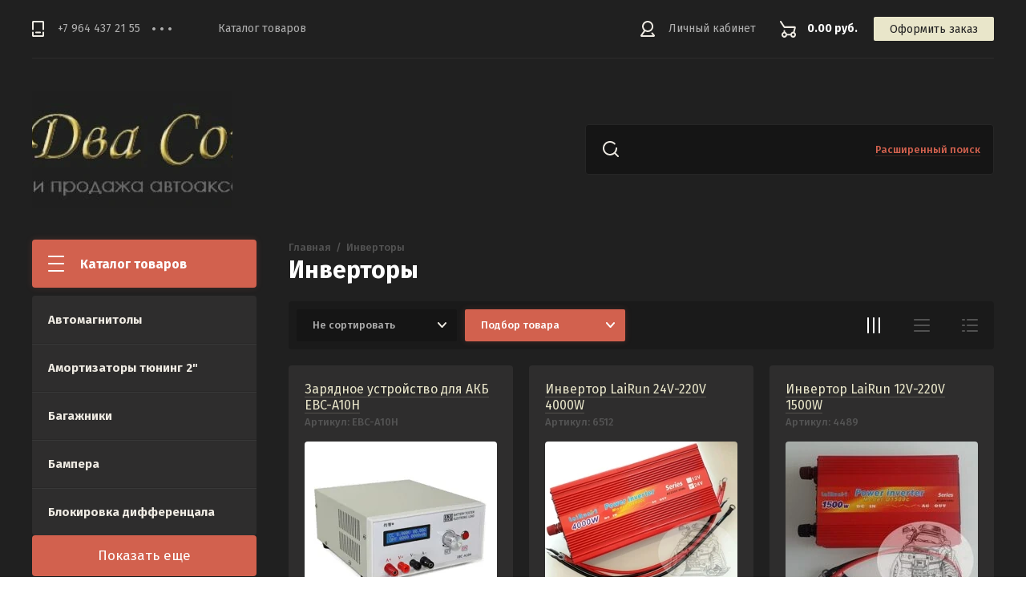

--- FILE ---
content_type: text/html; charset=utf-8
request_url: https://dvasoyza.ru/internet-magazin/folder/invertory
body_size: 14883
content:

	<!doctype html>
<html lang="ru">
<head>
<meta charset="utf-8">
<meta name="robots" content="all"/>
<title>Инверторы </title>
<meta name="description" content="Инверторы ">
<meta name="keywords" content="Инверторы ">
<meta name="SKYPE_TOOLBAR" content="SKYPE_TOOLBAR_PARSER_COMPATIBLE">
<meta name="viewport" content="width=device-width, initial-scale=1.0, maximum-scale=1.0, user-scalable=no">
<meta name="format-detection" content="telephone=no">
<meta http-equiv="x-rim-auto-match" content="none">
<link rel="stylesheet" href="/g/css/styles_articles_tpl.css">
<link rel="stylesheet" href="/g/libs/jqueryui/datepicker/css/jquery-ui.css">
<link rel="stylesheet" href="/g/libs/lightgallery/v1.2.19/lightgallery.css">

<script src="/g/libs/jquery/1.10.2/jquery.min.js" charset="utf-8"></script>
<script src="/g/libs/jqueryui/datepicker/js/jquery-ui.min.js" charset="utf-8"></script>

<meta name="yandex-verification" content="a8aecb849158bfbb" />
<meta name="yandex-verification" content="a8aecb849158bfbb" />
<meta name="google-site-verification" content="Z3JQPd3jSPQloNVmcTZPbWEYHNcxJdOGvxUODVwXFqE" />

            <!-- 46b9544ffa2e5e73c3c971fe2ede35a5 -->
            <script src='/shared/s3/js/lang/ru.js'></script>
            <script src='/shared/s3/js/common.min.js'></script>
        <link rel='stylesheet' type='text/css' href='/shared/s3/css/calendar.css' /><link rel='stylesheet' type='text/css' href='/shared/highslide-4.1.13/highslide.min.css'/>
<script type='text/javascript' src='/shared/highslide-4.1.13/highslide.packed.js'></script>
<script type='text/javascript'>
hs.graphicsDir = '/shared/highslide-4.1.13/graphics/';
hs.outlineType = null;
hs.showCredits = false;
hs.lang={cssDirection:'ltr',loadingText:'Загрузка...',loadingTitle:'Кликните чтобы отменить',focusTitle:'Нажмите чтобы перенести вперёд',fullExpandTitle:'Увеличить',fullExpandText:'Полноэкранный',previousText:'Предыдущий',previousTitle:'Назад (стрелка влево)',nextText:'Далее',nextTitle:'Далее (стрелка вправо)',moveTitle:'Передвинуть',moveText:'Передвинуть',closeText:'Закрыть',closeTitle:'Закрыть (Esc)',resizeTitle:'Восстановить размер',playText:'Слайд-шоу',playTitle:'Слайд-шоу (пробел)',pauseText:'Пауза',pauseTitle:'Приостановить слайд-шоу (пробел)',number:'Изображение %1/%2',restoreTitle:'Нажмите чтобы посмотреть картинку, используйте мышь для перетаскивания. Используйте клавиши вперёд и назад'};</script>
<link rel="icon" href="/favicon.ico" type="image/x-icon">

<!--s3_require-->
<link rel="stylesheet" href="/g/basestyle/1.0.1/user/user.css" type="text/css"/>
<link rel="stylesheet" href="/g/basestyle/1.0.1/user/user.blue.css" type="text/css"/>
<script type="text/javascript" src="/g/basestyle/1.0.1/user/user.js" async></script>
<!--/s3_require-->

			
		
		
		
			<link rel="stylesheet" type="text/css" href="/g/shop2v2/default/css/theme.less.css">		
			<script type="text/javascript" src="/g/printme.js"></script>
		<script type="text/javascript" src="/g/shop2v2/default/js/tpl.js"></script>
		<script type="text/javascript" src="/g/shop2v2/default/js/baron.min.js"></script>
		
			<script type="text/javascript" src="/g/shop2v2/default/js/shop2.2.js"></script>
		
	<script type="text/javascript">shop2.init({"productRefs": [],"apiHash": {"getPromoProducts":"ae1ae5f0c80e572596714d8c60c2c35d","getSearchMatches":"6ebc8ff513f877f67b5d3cd1d5453849","getFolderCustomFields":"4c62ad3983b464455a9c0374cb199a0b","getProductListItem":"5184b4ed0d30883ef30937d47968d0c4","cartAddItem":"1b9b62eea2056d514c422ca82f199704","cartRemoveItem":"70a299e11dbfb5e50cbf210e8bf1ab2c","cartUpdate":"959b4a0df1c7dcb582458806ff4ad817","cartRemoveCoupon":"00f33b5c127b25e375d2b92e47733d4f","cartAddCoupon":"6dae9aaff4b780cf7a5c26cadf87549c","deliveryCalc":"f3d840104ca49405406aee7d95db0953","printOrder":"20a4292371ca65acf27796416120bcfb","cancelOrder":"9af0b254bcab6ab26f28476ca5419895","cancelOrderNotify":"f34717eca73d31b3726848a45df2309d","repeatOrder":"e23afc7a2cd7265541f899f44d22c7c9","paymentMethods":"8b8c6f8f5f99ddab847169072a931b1b","compare":"215f63c272b29e6bfab4fed081e9cec0"},"hash": null,"verId": 118600,"mode": "folder","step": "","uri": "/internet-magazin","IMAGES_DIR": "/d/","my": {"show_sections":true,"lazy_load_subpages":true},"shop2_cart_order_payments": 1,"cf_margin_price_enabled": 0,"maps_yandex_key":"","maps_google_key":""});shop2.filter._pre_params = "&s[folder_id]=35635506";</script>

<link href="https://fonts.googleapis.com/css?family=Fira+Sans:400,500,600,700&amp;subset=cyrillic,cyrillic-ext,latin-ext" rel="stylesheet">
<link rel="stylesheet" href="/t/v158/images/css/theme.scss.css">

<script src="/g/libs/jquery-match-height/0.7.2/jquery.matchHeight.min.js" charset="utf-8"></script>
<script src="/g/libs/jquery-formstyler/1.7.4/jquery.formstyler.min.js" charset="utf-8"></script>
<script src="/g/libs/nouislider/7.0.10/jquery.nouislider.all.min.js" charset="utf-8"></script>
<script src="/g/libs/jquery-responsive-tabs/1.6.3/jquery.responsiveTabs.min.js"></script>
<script src="/g/libs/flexmenu/1.4.2/flexmenu.min.modern.js" charset="utf-8"></script>
<script src="/g/libs/lightgallery/v1.2.19/lightgallery.js" charset="utf-8"></script>
<script src="/g/libs/jquery-bgdsize/jquery.bgdsize.js" charset="utf-8"></script>
<script src="/g/libs/jquery-slick/1.6.0/slick.min.js" charset="utf-8"></script>
<script src="/g/libs/flexmenu/1.4.2/flexmenu.min.js" charset="utf-8"></script>

<script src="/g/templates/shop2/2.82.2/js/uikit.min.js"></script>
<script src="/g/templates/shop2/2.82.2/js/grid.min.js"></script>

<script src="/g/templates/shop2/2.79.2/js/animit.js"></script>
<script src="/g/templates/shop2/2.79.2/js/waslide.js"></script>

<script src="/g/s3/lp/js/timer.js" charset="utf-8"></script>

<script src="/g/templates/shop2/2.93.2/js/s3.form.js" charset="utf-8"></script>
<script src="/g/templates/shop2/2.93.2/js/shop_main.js" charset="utf-8"></script>

    <link rel="stylesheet" href="/t/v158/images/theme0/theme.scss.css">

<!--[if lt IE 10]>
<script src="/g/libs/ie9-svg-gradient/0.0.1/ie9-svg-gradient.min.js"></script>
<script src="/g/libs/jquery-placeholder/2.0.7/jquery.placeholder.min.js"></script>
<script src="/g/libs/jquery-textshadow/0.0.1/jquery.textshadow.min.js"></script>
<script src="/g/s3/misc/ie/0.0.1/ie.js"></script>
<![endif]-->
<!--[if lt IE 9]>
<script src="/g/libs/html5shiv/html5.js"></script>
<![endif]-->

<link rel="stylesheet" href="/t/v158/images/css/designblock.scss.css">
</head>
<body>
	<div class="siteWrapper">
		
				<div class="popupForm">
			<div class="popupForm__wrap">
				<span class="popupForm__close">&nbsp;</span>
				<div class="tpl-anketa" data-api-url="/-/x-api/v1/public/?method=form/postform&param[form_id]=33527702&param[tpl]=global:form-2.2.93.tpl" data-api-type="form">
		<div class="tpl-anketa-title">Обратная связь</div>		<form method="post" action="/" data-s3-anketa-id="33527702">
		<input type="hidden" name="form_id" value="33527702">
		<input type="hidden" name="tpl" value="global:form-2.2.93.tpl">
		<input type="hidden" name="placeholdered_fields" value="">
		<div class="form-fields-wrap">
											        <div class="tpl-field type-text">
		          <div class="field-title">Имя:</div>		          <div class="field-value">
		          			          				            	<input  type="text" size="30" maxlength="100" value="" name="d[0]" />
		            		            		          </div>
		        </div>
		        									        <div class="tpl-field type-text field-required">
		          <div class="field-title">Телефон: <span class="field-required-mark">*</span></div>		          <div class="field-value">
		          			          				            	<input required type="text" size="30" maxlength="100" value="" name="d[1]" />
		            		            		          </div>
		        </div>
		        						
										
			<div class="tpl-field tpl-field-button">
				<button type="submit" class="tpl-form-button"><span>Отправить</span></button>
			</div>
			<re-captcha data-captcha="recaptcha"
     data-name="captcha"
     data-sitekey="6LddAuIZAAAAAAuuCT_s37EF11beyoreUVbJlVZM"
     data-lang="ru"
     data-rsize="invisible"
     data-type="image"
     data-theme="light"></re-captcha></form>
				</div>
		
	</div>
			</div>
		</div>
		
		<header role="banner" class="siteHeader">
			<div class="siteHeader__mobileTop">
				<div class="mobileHeaderPanel">
					<div class="mobileHeaderPanel__left">
						<div class="mobileHeaderPanel__menuPopupBtn">&nbsp;</div>
						<div class="mobileHeaderPanel__foldersPopupBtn">Каталог товаров</div>
						<div class="foldersMobileWrapper">
							<div class="foldersMobileWrapper__inner"></div>
						</div>
					</div>
					<div class="mobileHeaderPanel__right">
						<div class="mobileHeaderPanel__cart">
							<a href="/internet-magazin/cart">0.00 руб.</a>
						</div>
					</div>
				</div>
			</div>
			<div class="siteHeader__top">

				<div class="siteHeader__top_left">
										<div class="headerPhones top">
						<div class="headerPhones__inner">
							
																								<div class="headerPhones__number"><a href="tel:+7 964 437 21 55">+7 964 437 21 55</a></div>
																																					
							
														<div class="headerPhones__popupBtn">&nbps;</div>
							<div class="headerPhones__popupPhonesBlock">
																<div class="headerPhones__popupItem">
									<div class="headerPhones__city">Отдел продаж</div>
									<div class="headerPhones__number_popup"><a href="tel:+7 964 437 21 55">+7 964 437 21 55</a></div>
								</div>
																<div class="headerPhones__popupItem">
									<div class="headerPhones__city">Тел/Факс</div>
									<div class="headerPhones__number_popup"><a href="tel:8 (423) 273 44 45">8 (423) 273 44 45</a></div>
								</div>
																								<div class="headerPhones__formBtn"><span class="popupForm__btn">Обратный звонок</span></div>
															</div>
							
						</div>
					</div>
										
					<div class="headerNavigation top">
						<div class="headerNavigation__mobileBtn">&nbsp;</div>
						<div class="headerNavigation__menuTopWrap">
														    <ul class="menu-default headerNavigation__menuTop">
							        							
							            							
							            							                <li class=""><a href="internet-magazin">Каталог товаров</a>
							            							            							
							        							        </li>
							    </ul>
							    													</div>
					</div>
				</div>

				<div class="siteHeader__top_right">
					<div class="headerCabinet">
												    <a href="/users" class="reg">Личный кабинет</a>
						    					</div>
					
					
	<div class="headerCart shop2-cart-preview">
		<span>0.00 руб.</span>
		<a href="/internet-magazin/cart">Оформить заказ</a>
	</div>
	<!-- Cart Preview -->

				</div>

			</div>
			<div class="siteHeader__bottom">
				<div class="siteHeader__bottom_left">
					<div class="headerSiteName ">
												<div class="headerSiteName__logo">
																													<a href="https://dvasoyza.ru">
									<img src="/thumb/2/i2900cfju9QEWySnQLWvgg/250c250/d/logo-removebg-preview_2_cut-photoru.jpg" style="max-width: 250px" alt="" />
								</a>
													</div>
												<div class="headerSiteName__inner">
																				</div>
					</div>
				</div>
				<div class="siteHeader__bottom_right">
					<div class="headerSearchBlock click">
						<div class="headerSearchBlock__in">
							<nav class="headerSearchBlock__search">
							    <form action="/search" method="get">
							    	<span class="headerSearchBlock__placeholderText">Поиск по сайту, например <span>Навигаторы</span></span>
								    <input type="submit" value="" />
								    <input name="search" type="text" value=""/>
							    <re-captcha data-captcha="recaptcha"
     data-name="captcha"
     data-sitekey="6LddAuIZAAAAAAuuCT_s37EF11beyoreUVbJlVZM"
     data-lang="ru"
     data-rsize="invisible"
     data-type="image"
     data-theme="light"></re-captcha></form>
							</nav>
							<span class="headerSearchBlock__searchPopupBtn"><span>Расширенный поиск</span></span>
						</div>
						
						<div class="shopSearch popup">
							<div class="shopSearch__inner">
									
	
<div class="shopSearch__container">
	<form action="/internet-magazin/search" enctype="multipart/form-data">
		<input type="hidden" name="sort_by" value=""/>
		
		<div class="shopSearch__rows rangeSliderWrapper">
							<div class="shopSearch__row">
					<div class="shopSearch__title">Цена (руб.):</div>
					<div class="shopSearch__body">
						<div class="shopSearch__priceWrap">
							<label><input name="s[price][min]" type="text" size="5" class="small low" value="0" /></label>
							<label><input name="s[price][max]" data-max="200000" type="text" size="5" class="small high" value="200000" /></label>
						</div>

						<div class="inputRangeSlider"></div>
					</div>
				</div>
			
							<div class="shopSearch__row">
					<label class="shopSearch__title" for="shop2-name">Название:</label>
					<div class="shopSearch__body">
						<input placeholder="Поиск по названию" type="text" name="s[name]" size="20" id="shop2-name" value="" />
					</div>
				</div>
			
							<div class="shopSearch__row">
					<label class="shopSearch__title" for="shop2-article">Артикул:</label>
					<div class="shopSearch__body">
						<input placeholder="Поиск по артикулу" type="text" name="s[article]" id="shop2-article" value="" />
					</div>
				</div>
			
							<div class="shopSearch__row">
					<label class="shopSearch__title" for="shop2-text">Текст:</label>
					<div class="shopSearch__body">
						<input placeholder="Поиск по тексту" type="text" name="search_text" size="20" id="shop2-text"  value="" />
					</div>
				</div>
			
			
							<div class="shopSearch__row">
					<div class="shopSearch__title">Выберите категорию:</div>
					<div class="shopSearch__body">
						<select name="s[folder_id]" id="s[folder_id]">
							<option value="">Все</option>
																																							<option value="166523706" >
										 Автомагнитолы
									</option>
																																<option value="35631906" >
										 Амортизаторы тюнинг 2&quot;
									</option>
																																<option value="35632106" >
										 Багажники
									</option>
																																<option value="35632506" >
										 Бампера
									</option>
																																<option value="35632706" >
										 Блокировка дифференцала
									</option>
																																<option value="35632906" >
										 Брызговики
									</option>
																																<option value="523342109" >
										 Бумага офисная
									</option>
																																<option value="91068307" >
										 Вентиляторы и кондиционеры  автомобильные
									</option>
																																<option value="35633306" >
										 Ветровик на люк
									</option>
																																<option value="35633506" >
										 Ветровики
									</option>
																																<option value="166525306" >
										 Видеорегистраторы и камеры
									</option>
																																<option value="35634306" >
										 Гайки колесные
									</option>
																																<option value="233373906" >
										 Генераторы
									</option>
																																<option value="35634506" >
										 Датчики
									</option>
																																<option value="35634706" >
										 Дефлектора
									</option>
																																<option value="35634906" >
										 Домкраты
									</option>
																																<option value="35635106" >
										 Дуги
									</option>
																																<option value="35635306" >
										 Зеркала
									</option>
																																<option value="35635506" >
										 Инверторы
									</option>
																																<option value="19253107" >
										 Канистры
									</option>
																																<option value="35635706" >
										 Коврики
									</option>
																																<option value="35635906" >
										 Коврики в салон (комплекты)
									</option>
																																<option value="35636106" >
										 Козырек
									</option>
																																<option value="35636706" >
										 Компрессоры и насосы
									</option>
																																<option value="35636906" >
										 Лампочки
									</option>
																																<option value="35637106" >
										 Лебедки
									</option>
																																<option value="35637306" >
										 Лестницы
									</option>
																																<option value="128333709" >
										 Лодочные моторы
									</option>
																																<option value="35637706" >
										 Люстра на крышу
									</option>
																																<option value="35637906" >
										 Мойки высокого давления
									</option>
																																<option value="407752109" >
										 Мотоциклы и спецтехника
									</option>
																																<option value="35638106" >
										 Наборы инструментов
									</option>
																																<option value="35638306" >
										 Наборы электроинструментов
									</option>
																																<option value="35638506" >
										 Надувная доска для SUP (САП)
									</option>
																																<option value="35638706" >
										 Накидки (искусственный мех)
									</option>
																																<option value="35638906" >
										 Накидки (натуральный мех овчина)
									</option>
																																<option value="35639106" >
										 Накидки и чехлы
									</option>
																																<option value="35639306" >
										 Оплетки
									</option>
																																<option value="35639506" >
										 Оптика
									</option>
																																<option value="35639706" >
										 Оптика для Нивы
									</option>
																																<option value="35639906" >
										 Палатки и тенты автомобильные
									</option>
																																<option value="35640306" >
										 Печки
									</option>
																																<option value="35640506" >
										 Подножки
									</option>
																																<option value="35640706" >
										 Подогреватели тосола и топлива
									</option>
																																<option value="35640906" >
										 Подушки на сидения
									</option>
																																<option value="35641106" >
										 Принадлежности для автомобиля
									</option>
																																<option value="35641306" >
										 Провода пусковые
									</option>
																																<option value="35641506" >
										 Проставки
									</option>
																																<option value="35641706" >
										 Расширители колесных арок
									</option>
																																<option value="35641906" >
										 Редуктор
									</option>
																																<option value="35642106" >
										 Рейлинги
									</option>
																																<option value="35651506" >
										 Сабвуферы и динамики
									</option>
																																<option value="275446109" >
										 Самокаты
									</option>
																																<option value="166524306" >
										 Сигналы звуковые
									</option>
																																<option value="35651906" >
										 Сноуборды
									</option>
																																<option value="176183707" >
										 Солнечные панели
									</option>
																																<option value="35652106" >
										 Спойлер
									</option>
																																<option value="35652306" >
										 Тросы
									</option>
																																<option value="35652706" >
										 Фаркоп
									</option>
																																<option value="35652906" >
										 Фары светодиодные
									</option>
																																<option value="35660106" >
										 Хабы
									</option>
																																<option value="35660306" >
										 Хабы  MAXPOWER (Тайвань)
									</option>
																																<option value="35660506" >
										 Холодильники
									</option>
																																<option value="35661106" >
										 Цепи
									</option>
																																<option value="35661306" >
										 Чехол на запасное колесо
									</option>
																																<option value="19253707" >
										 Шины HAIDA
									</option>
																																<option value="35661506" >
										 Шноркель
									</option>
																																<option value="221019106" >
										 Щётки стеклоочистителя зимние Автомир
									</option>
																																<option value="523342309" >
										 Экспедиционный ящик
									</option>
																					</select>
					</div>
				</div>

				<div id="shop2_search_custom_fields" class="shopSearch__row"></div>
			
						
			
											    <div class="shopSearch__row">
				        <div class="shopSearch__title">Новинка:</div>
				        <div class="shopSearch__body">
				            				            <select name="s[flags][2]">
					            <option value="">Все</option>
					            <option value="1">да</option>
					            <option value="0">нет</option>
					        </select>
				        </div>
				    </div>
		    												    <div class="shopSearch__row">
				        <div class="shopSearch__title">Спецпредложение:</div>
				        <div class="shopSearch__body">
				            				            <select name="s[flags][1]">
					            <option value="">Все</option>
					            <option value="1">да</option>
					            <option value="0">нет</option>
					        </select>
				        </div>
				    </div>
		    							
			

							<div class="shopSearch__row">
					<div class="shopSearch__title">Результатов на странице:</div>
					<div class="shopSearch__body">
						<select name="s[products_per_page]">
																														<option value="5">5</option>
																							<option value="20">20</option>
																							<option value="35">35</option>
																							<option value="50">50</option>
																							<option value="65">65</option>
																							<option value="80">80</option>
																							<option value="95">95</option>
													</select>
					</div>
				</div>
			
			<div class="shopSearch__row">
				<button type="submit" class="search-btn">Найти</button>
			</div>
		</div>
	<re-captcha data-captcha="recaptcha"
     data-name="captcha"
     data-sitekey="6LddAuIZAAAAAAuuCT_s37EF11beyoreUVbJlVZM"
     data-lang="ru"
     data-rsize="invisible"
     data-type="image"
     data-theme="light"></re-captcha></form>
</div><!-- Search Form -->							</div>
						</div>
					</div>
				</div>

			</div>
		</header> <!-- .siteHeader -->

		<div class="siteContainer">
			<div class="siteContainer__inner">
				<main role="main" class="siteMain">
					<div class="siteMain__left">
						<div class="siteLeftFolders left dropdown">
							<div class="siteLeftFolders__title">Каталог товаров</div>
							<div class="siteLeftFolders__leftFolders_wrap">
								
								<ul class="siteLeftFolders__leftFolders menu-default">
																	         								         								         								         								    								         								              								              								                   <li ><a href="/internet-magazin/folder/avtomagnitoly">Автомагнитолы</a>
								              								         								         								         								         								    								         								              								                   								                        </li>
								                        								                   								              								              								                   <li ><a href="/internet-magazin/folder/amortizatory-tyuning-2">Амортизаторы тюнинг 2&quot;</a>
								              								         								         								         								         								    								         								              								                   								                        </li>
								                        								                   								              								              								                   <li ><a href="/internet-magazin/folder/bagazhniki">Багажники</a>
								              								         								         								         								         								    								         								              								                   								                        </li>
								                        								                   								              								              								                   <li ><a href="/internet-magazin/folder/bampera">Бампера</a>
								              								         								         								         								         								    								         								              								                   								                        </li>
								                        								                   								              								              								                   <li ><a href="/internet-magazin/folder/blokirovka-differencala">Блокировка дифференцала</a>
								              								         								         								         								         								    								         								              								                   								                        </li>
								                        								                   								              								              								                   <li ><a href="/internet-magazin/folder/bryzgoviki">Брызговики</a>
								              								         								         								         								         								    								         								              								                   								                        </li>
								                        								                   								              								              								                   <li ><a href="/internet-magazin/folder/bumaga-ofisnaya">Бумага офисная</a>
								              								         								         								         								         								    								         								              								                   								                        </li>
								                        								                   								              								              								                   <li ><a href="/internet-magazin/folder/ventilyatory-i-kondicionery-avtomobilnye">Вентиляторы и кондиционеры  автомобильные</a>
								              								         								         								         								         								    								         								              								                   								                        </li>
								                        								                   								              								              								                   <li ><a href="/internet-magazin/folder/vetrovik-na-lyuk">Ветровик на люк</a>
								              								         								         								         								         								    								         								              								                   								                        </li>
								                        								                   								              								              								                   <li ><a href="/internet-magazin/folder/vetroviki">Ветровики</a>
								              								         								         								         								         								    								         								              								                   								                        </li>
								                        								                   								              								              								                   <li ><a href="/internet-magazin/folder/videoregistratory-i-kamery">Видеорегистраторы и камеры</a>
								              								         								         								         								         								    								         								              								                   								                        </li>
								                        								                   								              								              								                   <li ><a href="/internet-magazin/folder/gajki-kolesnye">Гайки колесные</a>
								              								         								         								         								         								    								         								              								                   								                        </li>
								                        								                   								              								              								                   <li ><a href="/internet-magazin/folder/generatory">Генераторы</a>
								              								         								         								         								         								    								         								              								                   								                        </li>
								                        								                   								              								              								                   <li ><a href="/internet-magazin/folder/datchiki">Датчики</a>
								              								         								         								         								         								    								         								              								                   								                        </li>
								                        								                   								              								              								                   <li ><a href="/internet-magazin/folder/deflektora">Дефлектора</a>
								              								         								         								         								         								    								         								              								                   								                        </li>
								                        								                   								              								              								                   <li ><a href="/internet-magazin/folder/domkraty">Домкраты</a>
								              								         								         								         								         								    								         								              								                   								                        </li>
								                        								                   								              								              								                   <li ><a href="/internet-magazin/folder/dugi">Дуги</a>
								              								         								         								         								         								    								         								              								                   								                        </li>
								                        								                   								              								              								                   <li ><a href="/internet-magazin/folder/zerkala">Зеркала</a>
								              								         								         								         								         								    								         								              								                   								                        </li>
								                        								                   								              								              								                   <li ><a href="/internet-magazin/folder/invertory">Инверторы</a>
								              								         								         								         								         								    								         								              								                   								                        </li>
								                        								                   								              								              								                   <li ><a href="/internet-magazin/folder/kanistry">Канистры</a>
								              								         								         								         								         								    								         								              								                   								                        </li>
								                        								                   								              								              								                   <li ><a href="/internet-magazin/folder/kovriki">Коврики</a>
								              								         								         								         								         								    								         								              								                   								                        </li>
								                        								                   								              								              								                   <li ><a href="/internet-magazin/folder/kovriki-v-salon-komplekty">Коврики в салон (комплекты)</a>
								              								         								         								         								         								    								         								              								                   								                        </li>
								                        								                   								              								              								                   <li ><a href="/internet-magazin/folder/kozyrek">Козырек</a>
								              								         								         								         								         								    								         								              								                   								                        </li>
								                        								                   								              								              								                   <li ><a href="/internet-magazin/folder/kompressory-i-nasosy">Компрессоры и насосы</a>
								              								         								         								         								         								    								         								              								                   								                        </li>
								                        								                   								              								              								                   <li ><a href="/internet-magazin/folder/lampochki">Лампочки</a>
								              								         								         								         								         								    								         								              								                   								                        </li>
								                        								                   								              								              								                   <li ><a href="/internet-magazin/folder/lebedki">Лебедки</a>
								              								         								         								         								         								    								         								              								                   								                        </li>
								                        								                   								              								              								                   <li ><a href="/internet-magazin/folder/lestnicy">Лестницы</a>
								              								         								         								         								         								    								         								              								                   								                        </li>
								                        								                   								              								              								                   <li ><a href="/internet-magazin/folder/lodochnye-motory">Лодочные моторы</a>
								              								         								         								         								         								    								         								              								                   								                        </li>
								                        								                   								              								              								                   <li ><a href="/internet-magazin/folder/lyustra-na-kryshu">Люстра на крышу</a>
								              								         								         								         								         								    								         								              								                   								                        </li>
								                        								                   								              								              								                   <li ><a href="/internet-magazin/folder/mojki-vysokogo-davleniya">Мойки высокого давления</a>
								              								         								         								         								         								    								         								              								                   								                        </li>
								                        								                   								              								              								                   <li ><a href="/internet-magazin/folder/motocikly-i-spectehnika">Мотоциклы и спецтехника</a>
								              								         								         								         								         								    								         								              								                   								                        </li>
								                        								                   								              								              								                   <li ><a href="/internet-magazin/folder/nabory-instrumentov">Наборы инструментов</a>
								              								         								         								         								         								    								         								              								                   								                        </li>
								                        								                   								              								              								                   <li ><a href="/internet-magazin/folder/nabory-elektroinstrumentov">Наборы электроинструментов</a>
								              								         								         								         								         								    								         								              								                   								                        </li>
								                        								                   								              								              								                   <li ><a href="/internet-magazin/folder/naduvnaya-doska-dlya-sup-sap">Надувная доска для SUP (САП)</a>
								              								         								         								         								         								    								         								              								                   								                        </li>
								                        								                   								              								              								                   <li ><a href="/internet-magazin/folder/nakidki-iskusstvennyj-meh">Накидки (искусственный мех)</a>
								              								         								         								         								         								    								         								              								                   								                        </li>
								                        								                   								              								              								                   <li ><a href="/internet-magazin/folder/nakidki-naturalnyj-meh-ovchina">Накидки (натуральный мех овчина)</a>
								              								         								         								         								         								    								         								              								                   								                        </li>
								                        								                   								              								              								                   <li ><a href="/internet-magazin/folder/nakidki-i-chehly">Накидки и чехлы</a>
								              								         								         								         								         								    								         								              								                   								                        </li>
								                        								                   								              								              								                   <li ><a href="/internet-magazin/folder/opletki">Оплетки</a>
								              								         								         								         								         								    								         								              								                   								                        </li>
								                        								                   								              								              								                   <li ><a href="/internet-magazin/folder/optika">Оптика</a>
								              								         								         								         								         								    								         								              								                   								                        </li>
								                        								                   								              								              								                   <li ><a href="/internet-magazin/folder/optika-dlya-nivy">Оптика для Нивы</a>
								              								         								         								         								         								    								         								              								                   								                        </li>
								                        								                   								              								              								                   <li ><a href="/internet-magazin/folder/palatki">Палатки и тенты автомобильные</a>
								              								         								         								         								         								    								         								              								                   								                        </li>
								                        								                   								              								              								                   <li ><a href="/internet-magazin/folder/pechki">Печки</a>
								              								         								         								         								         								    								         								              								                   								                        </li>
								                        								                   								              								              								                   <li ><a href="/internet-magazin/folder/podnozhki">Подножки</a>
								              								         								         								         								         								    								         								              								                   								                        </li>
								                        								                   								              								              								                   <li ><a href="/internet-magazin/folder/podogrevateli-tosola-i-topliva">Подогреватели тосола и топлива</a>
								              								         								         								         								         								    								         								              								                   								                        </li>
								                        								                   								              								              								                   <li ><a href="/internet-magazin/folder/podushki-na-sideniya">Подушки на сидения</a>
								              								         								         								         								         								    								         								              								                   								                        </li>
								                        								                   								              								              								                   <li ><a href="/internet-magazin/folder/prinadlezhnosti-dlya-avtomobilya">Принадлежности для автомобиля</a>
								              								         								         								         								         								    								         								              								                   								                        </li>
								                        								                   								              								              								                   <li ><a href="/internet-magazin/folder/provoda-puskovye">Провода пусковые</a>
								              								         								         								         								         								    								         								              								                   								                        </li>
								                        								                   								              								              								                   <li ><a href="/internet-magazin/folder/prostavki">Проставки</a>
								              								         								         								         								         								    								         								              								                   								                        </li>
								                        								                   								              								              								                   <li ><a href="/internet-magazin/folder/rasshiriteli-kolesnyh-arok">Расширители колесных арок</a>
								              								         								         								         								         								    								         								              								                   								                        </li>
								                        								                   								              								              								                   <li ><a href="/internet-magazin/folder/reduktor">Редуктор</a>
								              								         								         								         								         								    								         								              								                   								                        </li>
								                        								                   								              								              								                   <li ><a href="/internet-magazin/folder/rejlingi">Рейлинги</a>
								              								         								         								         								         								    								         								              								                   								                        </li>
								                        								                   								              								              								                   <li ><a href="/internet-magazin/folder/sabvufery-i-dinamiki">Сабвуферы и динамики</a>
								              								         								         								         								         								    								         								              								                   								                        </li>
								                        								                   								              								              								                   <li ><a href="/internet-magazin/folder/samokaty">Самокаты</a>
								              								         								         								         								         								    								         								              								                   								                        </li>
								                        								                   								              								              								                   <li ><a href="/internet-magazin/folder/signaly-zvukovye">Сигналы звуковые</a>
								              								         								         								         								         								    								         								              								                   								                        </li>
								                        								                   								              								              								                   <li ><a href="/internet-magazin/folder/snoubordy">Сноуборды</a>
								              								         								         								         								         								    								         								              								                   								                        </li>
								                        								                   								              								              								                   <li ><a href="/internet-magazin/folder/solnechnye-paneli">Солнечные панели</a>
								              								         								         								         								         								    								         								              								                   								                        </li>
								                        								                   								              								              								                   <li ><a href="/internet-magazin/folder/spojler">Спойлер</a>
								              								         								         								         								         								    								         								              								                   								                        </li>
								                        								                   								              								              								                   <li ><a href="/internet-magazin/folder/trosy">Тросы</a>
								              								         								         								         								         								    								         								              								                   								                        </li>
								                        								                   								              								              								                   <li ><a href="/internet-magazin/folder/farkop">Фаркоп</a>
								              								         								         								         								         								    								         								              								                   								                        </li>
								                        								                   								              								              								                   <li ><a href="/internet-magazin/folder/fary-svetodiodnye">Фары светодиодные</a>
								              								         								         								         								         								    								         								              								                   								                        </li>
								                        								                   								              								              								                   <li ><a href="/internet-magazin/folder/haby">Хабы</a>
								              								         								         								         								         								    								         								              								                   								                        </li>
								                        								                   								              								              								                   <li ><a href="/internet-magazin/folder/haby-maxpower-tajvan">Хабы  MAXPOWER (Тайвань)</a>
								              								         								         								         								         								    								         								              								                   								                        </li>
								                        								                   								              								              								                   <li ><a href="/internet-magazin/folder/holodilniki">Холодильники</a>
								              								         								         								         								         								    								         								              								                   								                        </li>
								                        								                   								              								              								                   <li ><a href="/internet-magazin/folder/cepi">Цепи</a>
								              								         								         								         								         								    								         								              								                   								                        </li>
								                        								                   								              								              								                   <li ><a href="/internet-magazin/folder/chehol-na-zapasnoe-koleso">Чехол на запасное колесо</a>
								              								         								         								         								         								    								         								              								                   								                        </li>
								                        								                   								              								              								                   <li ><a href="/internet-magazin/folder/shiny-haida">Шины HAIDA</a>
								              								         								         								         								         								    								         								              								                   								                        </li>
								                        								                   								              								              								                   <li ><a href="/internet-magazin/folder/shnorkel">Шноркель</a>
								              								         								         								         								         								    								         								              								                   								                        </li>
								                        								                   								              								              								                   <li ><a href="/internet-magazin/folder/shchetki-stekloochistitelya-zimnie-avtomir">Щётки стеклоочистителя зимние Автомир</a>
								              								         								         								         								         								    								         								              								                   								                        </li>
								                        								                   								              								              								                   <li ><a href="/internet-magazin/folder/ekspedicionnyj-yashchik">Экспедиционный ящик</a>
								              								         								         								         								         								    								    								    </li>
								</ul>
								<div class="show-more-btn">
									Показать еще
								</div>
							</div>
						</div>
						
						
					</div>

					<div class="siteMain__right">
						
												
						
						<div class="contentBlock">
															<div class="site-path-wrap">
									<a href="/" class="path-main">Главная</a>
									<span class="path-dotts">&nbsp;</span>
									
<div class="site-path" data-url="/"><a href="/"><span>Главная</span></a>  /  <span>Инверторы</span></div>								</div>
													
							<h1>Инверторы</h1>	
	<div class="shop2-cookies-disabled shop2-warning hide"></div>
	
	
	
		
		
							
			
							
			
							
			
		
		
		
			
			

                    
        
                    
        
    
    
        

        
            
            
            
            
            
            
            
            
            

			<div class="shopSortingPanel">

                                    <div class="shopSortingPanel__filterBlock">
                        <div class="filterBlock">
                            <form action="#" class="shop2-filter">
                                <a id="shop2-filter"></a>

                                			<div class="filterBlock__params">

                                                <div class="filterField">
                    <div class="filterField__title">Цена: <span>руб.</span></div>
                    <div class="filterField__body range">
                        <div class="inputFrom">
                            <span>от</span>
                            <input class="shop2-input-float" type="text" value="" name="s[price][min]"/>
                        </div>
                        <div class="inputTo">
                            <span>до</span>
                            <input class="shop2-input-float" type="text" value="" name="s[price][max]"/>
                            <span class="currency">руб.</span>
                        </div>
                    </div>
                </div>
                
                
                                

                
                
            </div>
        

                                <div class="filterBlock__buttons">
                                    
                                    <a href="#" class="shop2-filter-go">Показать</a>
                                    
                                    <div class="result">
                                        <span id="filter-result">0</span> - Найдено
                                    </div>

                                    <a href="/internet-magazin/folder/invertory" class="shop2-filter-reset">Сбросить фильтр</a>

                                </div>
                                

                            <re-captcha data-captcha="recaptcha"
     data-name="captcha"
     data-sitekey="6LddAuIZAAAAAAuuCT_s37EF11beyoreUVbJlVZM"
     data-lang="ru"
     data-rsize="invisible"
     data-type="image"
     data-theme="light"></re-captcha></form><!-- Filter -->
                        </div>
                    </div>
                                
                <div class="shopSortingPanel__left">
                    <div class="shopSortingPanel__sorting click sorting">
                        <div class="shopSortingPanel__sorting_wrap">

                            <div class="shopSortingPanel__sorting_block">
                                                                    Не сортировать
                                                                                            </div>
                            <div class="shopSortingPanel__sorting_popup">
                                                                    <a href="#" class="sort-param sort-param-desc " data-name="price"><span>По цене: убывание</span></a>
                                    <a href="#" class="sort-param sort-param-asc " data-name="price"><span>По цене: возрастание</span></a>
                                
                                <a href="#" class="sort-param sort-param-asc " data-name="name"><span>По названию: А-Я</span></a>
                                <a href="#" class="sort-param sort-param-desc " data-name="name"><span>По названию: Я-А</span></a>

                                <a href="#" class="sort-reset active"><span>Не сортировать</span></a>
                            </div>

                        </div>
                    </div>
                    <div class="shopSortingPanel__filterBtn">
                        Подбор товара
                    </div>
                </div>
                
				<div class="shopSortingPanel__viewShop">
                    <div class="shopSortingPanel__viewShop_popup">
    					<a href="#" title="Витрина" data-value="thumbs" class="thumbs active-view"><span>&nbsp;</span></a>
                        <a href="#" title="Список" data-value="simple" class="simple"><span>&nbsp;</span></a>
    					<a href="#" title="Прайс-лист" data-value="list" class="pricelist"><span>&nbsp;</span></a>
                    </div>
				</div>
			</div>
        
    			        

	
                        <div class="product-list product-list-thumbs ">
        	    	            

<form method="post" action="/internet-magazin?mode=cart&amp;action=add" accept-charset="utf-8" class="product-list-item shop2-product-item">
<div class="product-item">
    <input type="hidden" name="kind_id" value="136298913" />
    <input type="hidden" name="product_id" value="116043913" />
    <input type="hidden" name="meta" value="null" />

    <div class="product-item__top">
                <div class="product-item__name"><a href="/internet-magazin/product/zaryadnoe-ustrojstvo-dlya-akb-ebc-a10h">Зарядное устройство для  АКБ  EBC-A10H</a></div>
        
	
		
	
	
					<div class="product-article"><span>Артикул:</span> EBC-A10H</div>
	
	        <div class="product-item__image">
                            <a href="/internet-magazin/product/zaryadnoe-ustrojstvo-dlya-akb-ebc-a10h">
                    <img src="/thumb/2/375xX_kqXsXlSf3rziKH6w/240r240/d/ebc-a10h.jpg" alt="Зарядное устройство для  АКБ  EBC-A10H" title="Зарядное устройство для  АКБ  EBC-A10H" />
                </a>
                    </div>
        
        
                    <div class="product-item__flags">
                                                            </div>
            </div>

    <div class="product-item__bottom">
        <div class="product-item__bottom_top">
                            <div class="product-item__flags">
                                                                            </div>
                                    <div class="product-item__name"><a href="/internet-magazin/product/zaryadnoe-ustrojstvo-dlya-akb-ebc-a10h">Зарядное устройство для  АКБ  EBC-A10H</a></div>
            
	
		
	
	
					<div class="product-article"><span>Артикул:</span> EBC-A10H</div>
	
	        </div>
        <div class="product-item__bottom_in">
            <div class="product-item__show-btn"><span>параметры</span></div>
            <div class="product-item__opions-wrap">
                                
 
		
					
				
	
	
            </div>
        </div>
        <div class="product-item__bottom_inner">
                             <div class="product-item__price">
                    	<div class="price-current">
		<strong>6&nbsp;015.00</strong> руб.			</div>
                    	
                </div>
                <div class="product-item__buttons">
                    

	<div class="product-amount">
					<div class="amount-title">Количество:</div>
							<div class="shop2-product-amount">
				<button type="button" class="amount-minus">&#8722;</button><input type="text" name="amount" maxlength="4" value="1" data-min="1" data-multiplicity="1"/><button type="button" class="amount-plus">&#43;</button>
			</div>
						</div>

                    
			<button class="shop-product-button type-2 buy" type="submit">
			<span>В корзину</span>
		</button>
	

<input type="hidden" value="Зарядное устройство для  АКБ  EBC-A10H" name="product_name" />
<input type="hidden" value="https://dvasoyza.ru/internet-magazin/product/zaryadnoe-ustrojstvo-dlya-akb-ebc-a10h" name="product_link" />                </div>
                    </div>
                    
            </div>
</div>
<re-captcha data-captcha="recaptcha"
     data-name="captcha"
     data-sitekey="6LddAuIZAAAAAAuuCT_s37EF11beyoreUVbJlVZM"
     data-lang="ru"
     data-rsize="invisible"
     data-type="image"
     data-theme="light"></re-captcha></form>	    	            

<form method="post" action="/internet-magazin?mode=cart&amp;action=add" accept-charset="utf-8" class="product-list-item shop2-product-item">
<div class="product-item">
    <input type="hidden" name="kind_id" value="864228909" />
    <input type="hidden" name="product_id" value="723952709" />
    <input type="hidden" name="meta" value="null" />

    <div class="product-item__top">
                <div class="product-item__name"><a href="/internet-magazin/product/invertor-lairun-24v-220v-4000w">Инвертор LaiRun 24V-220V 4000W</a></div>
        
	
		
	
	
					<div class="product-article"><span>Артикул:</span> 6512</div>
	
	        <div class="product-item__image">
                            <a href="/internet-magazin/product/invertor-lairun-24v-220v-4000w">
                    <img src="/thumb/2/6i22uCIXzTnRvRzBqeiQHg/240r240/d/6512.jpg" alt="Инвертор LaiRun 24V-220V 4000W" title="Инвертор LaiRun 24V-220V 4000W" />
                </a>
                    </div>
        
        
                    <div class="product-item__flags">
                                                            </div>
            </div>

    <div class="product-item__bottom">
        <div class="product-item__bottom_top">
                            <div class="product-item__flags">
                                                                            </div>
                                    <div class="product-item__name"><a href="/internet-magazin/product/invertor-lairun-24v-220v-4000w">Инвертор LaiRun 24V-220V 4000W</a></div>
            
	
		
	
	
					<div class="product-article"><span>Артикул:</span> 6512</div>
	
	        </div>
        <div class="product-item__bottom_in">
            <div class="product-item__show-btn"><span>параметры</span></div>
            <div class="product-item__opions-wrap">
                                
 
		
					
				
	
	
            </div>
        </div>
        <div class="product-item__bottom_inner">
                             <div class="product-item__price">
                    	<div class="price-current">
		<strong>9&nbsp;775.00</strong> руб.			</div>
                    	
                </div>
                <div class="product-item__buttons">
                    

	<div class="product-amount">
					<div class="amount-title">Количество:</div>
							<div class="shop2-product-amount">
				<button type="button" class="amount-minus">&#8722;</button><input type="text" name="amount" maxlength="4" value="1" data-min="1" data-multiplicity="1"/><button type="button" class="amount-plus">&#43;</button>
			</div>
						</div>

                    
			<button class="shop-product-button type-2 buy" type="submit">
			<span>В корзину</span>
		</button>
	

<input type="hidden" value="Инвертор LaiRun 24V-220V 4000W" name="product_name" />
<input type="hidden" value="https://dvasoyza.ru/internet-magazin/product/invertor-lairun-24v-220v-4000w" name="product_link" />                </div>
                    </div>
                    
            </div>
</div>
<re-captcha data-captcha="recaptcha"
     data-name="captcha"
     data-sitekey="6LddAuIZAAAAAAuuCT_s37EF11beyoreUVbJlVZM"
     data-lang="ru"
     data-rsize="invisible"
     data-type="image"
     data-theme="light"></re-captcha></form>	    	            

<form method="post" action="/internet-magazin?mode=cart&amp;action=add" accept-charset="utf-8" class="product-list-item shop2-product-item">
<div class="product-item">
    <input type="hidden" name="kind_id" value="864222909" />
    <input type="hidden" name="product_id" value="723946709" />
    <input type="hidden" name="meta" value="null" />

    <div class="product-item__top">
                <div class="product-item__name"><a href="/internet-magazin/product/invertor-lairun-12v-220v-1500w">Инвертор LaiRun 12V-220V 1500W</a></div>
        
	
		
	
	
					<div class="product-article"><span>Артикул:</span> 4489</div>
	
	        <div class="product-item__image">
                            <a href="/internet-magazin/product/invertor-lairun-12v-220v-1500w">
                    <img src="/thumb/2/aCJp6WJ7GK_hp6wzCQmgxA/240r240/d/4489.jpg" alt="Инвертор LaiRun 12V-220V 1500W" title="Инвертор LaiRun 12V-220V 1500W" />
                </a>
                    </div>
        
        
                    <div class="product-item__flags">
                                                            </div>
            </div>

    <div class="product-item__bottom">
        <div class="product-item__bottom_top">
                            <div class="product-item__flags">
                                                                            </div>
                                    <div class="product-item__name"><a href="/internet-magazin/product/invertor-lairun-12v-220v-1500w">Инвертор LaiRun 12V-220V 1500W</a></div>
            
	
		
	
	
					<div class="product-article"><span>Артикул:</span> 4489</div>
	
	        </div>
        <div class="product-item__bottom_in">
            <div class="product-item__show-btn"><span>параметры</span></div>
            <div class="product-item__opions-wrap">
                                
 
		
					
				
	
	
            </div>
        </div>
        <div class="product-item__bottom_inner">
                             <div class="product-item__price">
                    	<div class="price-current">
		<strong>3&nbsp;175.00</strong> руб.			</div>
                    	
                </div>
                <div class="product-item__buttons">
                    

	<div class="product-amount">
					<div class="amount-title">Количество:</div>
							<div class="shop2-product-amount">
				<button type="button" class="amount-minus">&#8722;</button><input type="text" name="amount" maxlength="4" value="1" data-min="1" data-multiplicity="1"/><button type="button" class="amount-plus">&#43;</button>
			</div>
						</div>

                    
			<button class="shop-product-button type-2 buy" type="submit">
			<span>В корзину</span>
		</button>
	

<input type="hidden" value="Инвертор LaiRun 12V-220V 1500W" name="product_name" />
<input type="hidden" value="https://dvasoyza.ru/internet-magazin/product/invertor-lairun-12v-220v-1500w" name="product_link" />                </div>
                    </div>
                    
            </div>
</div>
<re-captcha data-captcha="recaptcha"
     data-name="captcha"
     data-sitekey="6LddAuIZAAAAAAuuCT_s37EF11beyoreUVbJlVZM"
     data-lang="ru"
     data-rsize="invisible"
     data-type="image"
     data-theme="light"></re-captcha></form>	    	            

<form method="post" action="/internet-magazin?mode=cart&amp;action=add" accept-charset="utf-8" class="product-list-item shop2-product-item">
<div class="product-item">
    <input type="hidden" name="kind_id" value="864202109" />
    <input type="hidden" name="product_id" value="723925909" />
    <input type="hidden" name="meta" value="null" />

    <div class="product-item__top">
                <div class="product-item__name"><a href="/internet-magazin/product/invertor-tb-2412-24v-12v-5a">Инвертор TB 2412 24V-12V 5A</a></div>
        
	
		
	
	
					<div class="product-article"><span>Артикул:</span> 270</div>
	
	        <div class="product-item__image">
                            <a href="/internet-magazin/product/invertor-tb-2412-24v-12v-5a">
                    <img src="/thumb/2/-15mUCSgf5Ok1H2gyVVQ5A/240r240/d/270.jpg" alt="Инвертор TB 2412 24V-12V 5A" title="Инвертор TB 2412 24V-12V 5A" />
                </a>
                    </div>
        
        
                    <div class="product-item__flags">
                                                            </div>
            </div>

    <div class="product-item__bottom">
        <div class="product-item__bottom_top">
                            <div class="product-item__flags">
                                                                            </div>
                                    <div class="product-item__name"><a href="/internet-magazin/product/invertor-tb-2412-24v-12v-5a">Инвертор TB 2412 24V-12V 5A</a></div>
            
	
		
	
	
					<div class="product-article"><span>Артикул:</span> 270</div>
	
	        </div>
        <div class="product-item__bottom_in">
            <div class="product-item__show-btn"><span>параметры</span></div>
            <div class="product-item__opions-wrap">
                                
 
		
					
				
	
	
            </div>
        </div>
        <div class="product-item__bottom_inner">
                             <div class="product-item__price">
                    	<div class="price-current">
		<strong>390.00</strong> руб.			</div>
                    	
                </div>
                <div class="product-item__buttons">
                    

	<div class="product-amount">
					<div class="amount-title">Количество:</div>
							<div class="shop2-product-amount">
				<button type="button" class="amount-minus">&#8722;</button><input type="text" name="amount" maxlength="4" value="1" data-min="1" data-multiplicity="1"/><button type="button" class="amount-plus">&#43;</button>
			</div>
						</div>

                    
			<button class="shop-product-button type-2 buy" type="submit">
			<span>В корзину</span>
		</button>
	

<input type="hidden" value="Инвертор TB 2412 24V-12V 5A" name="product_name" />
<input type="hidden" value="https://dvasoyza.ru/internet-magazin/product/invertor-tb-2412-24v-12v-5a" name="product_link" />                </div>
                    </div>
                    
            </div>
</div>
<re-captcha data-captcha="recaptcha"
     data-name="captcha"
     data-sitekey="6LddAuIZAAAAAAuuCT_s37EF11beyoreUVbJlVZM"
     data-lang="ru"
     data-rsize="invisible"
     data-type="image"
     data-theme="light"></re-captcha></form>	    	            

<form method="post" action="/internet-magazin?mode=cart&amp;action=add" accept-charset="utf-8" class="product-list-item shop2-product-item">
<div class="product-item">
    <input type="hidden" name="kind_id" value="864201909" />
    <input type="hidden" name="product_id" value="723925709" />
    <input type="hidden" name="meta" value="null" />

    <div class="product-item__top">
                <div class="product-item__name"><a href="/internet-magazin/product/invertor-lairun-24v-12v-10a">Инвертор LaiRun 24V-12V 10A</a></div>
        
	
		
	
	
					<div class="product-article"><span>Артикул:</span> 269</div>
	
	        <div class="product-item__image">
                            <a href="/internet-magazin/product/invertor-lairun-24v-12v-10a">
                    <img src="/thumb/2/M35ZTgb44_KcTy0rBt2UTg/240r240/d/269.jpg" alt="Инвертор LaiRun 24V-12V 10A" title="Инвертор LaiRun 24V-12V 10A" />
                </a>
                    </div>
        
        
                    <div class="product-item__flags">
                                                            </div>
            </div>

    <div class="product-item__bottom">
        <div class="product-item__bottom_top">
                            <div class="product-item__flags">
                                                                            </div>
                                    <div class="product-item__name"><a href="/internet-magazin/product/invertor-lairun-24v-12v-10a">Инвертор LaiRun 24V-12V 10A</a></div>
            
	
		
	
	
					<div class="product-article"><span>Артикул:</span> 269</div>
	
	        </div>
        <div class="product-item__bottom_in">
            <div class="product-item__show-btn"><span>параметры</span></div>
            <div class="product-item__opions-wrap">
                                
 
		
					
				
	
	
            </div>
        </div>
        <div class="product-item__bottom_inner">
                             <div class="product-item__price">
                    	<div class="price-current">
		<strong>440.00</strong> руб.			</div>
                    	
                </div>
                <div class="product-item__buttons">
                    

	<div class="product-amount">
					<div class="amount-title">Количество:</div>
							<div class="shop2-product-amount">
				<button type="button" class="amount-minus">&#8722;</button><input type="text" name="amount" maxlength="4" value="1" data-min="1" data-multiplicity="1"/><button type="button" class="amount-plus">&#43;</button>
			</div>
						</div>

                    
			<button class="shop-product-button type-2 buy" type="submit">
			<span>В корзину</span>
		</button>
	

<input type="hidden" value="Инвертор LaiRun 24V-12V 10A" name="product_name" />
<input type="hidden" value="https://dvasoyza.ru/internet-magazin/product/invertor-lairun-24v-12v-10a" name="product_link" />                </div>
                    </div>
                    
            </div>
</div>
<re-captcha data-captcha="recaptcha"
     data-name="captcha"
     data-sitekey="6LddAuIZAAAAAAuuCT_s37EF11beyoreUVbJlVZM"
     data-lang="ru"
     data-rsize="invisible"
     data-type="image"
     data-theme="light"></re-captcha></form>	    	            

<form method="post" action="/internet-magazin?mode=cart&amp;action=add" accept-charset="utf-8" class="product-list-item shop2-product-item">
<div class="product-item">
    <input type="hidden" name="kind_id" value="864201709" />
    <input type="hidden" name="product_id" value="723925509" />
    <input type="hidden" name="meta" value="null" />

    <div class="product-item__top">
                <div class="product-item__name"><a href="/internet-magazin/product/invertor-lairun-24v-12v-20a">Инвертор LaiRun 24V-12V 20A</a></div>
        
	
		
	
	
					<div class="product-article"><span>Артикул:</span> 267</div>
	
	        <div class="product-item__image">
                            <a href="/internet-magazin/product/invertor-lairun-24v-12v-20a">
                    <img src="/thumb/2/7VisvCRl6qylEcnNsl5mXQ/240r240/d/267.jpg" alt="Инвертор LaiRun 24V-12V 20A" title="Инвертор LaiRun 24V-12V 20A" />
                </a>
                    </div>
        
        
                    <div class="product-item__flags">
                                                            </div>
            </div>

    <div class="product-item__bottom">
        <div class="product-item__bottom_top">
                            <div class="product-item__flags">
                                                                            </div>
                                    <div class="product-item__name"><a href="/internet-magazin/product/invertor-lairun-24v-12v-20a">Инвертор LaiRun 24V-12V 20A</a></div>
            
	
		
	
	
					<div class="product-article"><span>Артикул:</span> 267</div>
	
	        </div>
        <div class="product-item__bottom_in">
            <div class="product-item__show-btn"><span>параметры</span></div>
            <div class="product-item__opions-wrap">
                                
 
		
					
				
	
	
            </div>
        </div>
        <div class="product-item__bottom_inner">
                             <div class="product-item__price">
                    	<div class="price-current">
		<strong>565.00</strong> руб.			</div>
                    	
                </div>
                <div class="product-item__buttons">
                    

	<div class="product-amount">
					<div class="amount-title">Количество:</div>
							<div class="shop2-product-amount">
				<button type="button" class="amount-minus">&#8722;</button><input type="text" name="amount" maxlength="4" value="1" data-min="1" data-multiplicity="1"/><button type="button" class="amount-plus">&#43;</button>
			</div>
						</div>

                    
			<button class="shop-product-button type-2 buy" type="submit">
			<span>В корзину</span>
		</button>
	

<input type="hidden" value="Инвертор LaiRun 24V-12V 20A" name="product_name" />
<input type="hidden" value="https://dvasoyza.ru/internet-magazin/product/invertor-lairun-24v-12v-20a" name="product_link" />                </div>
                    </div>
                    
            </div>
</div>
<re-captcha data-captcha="recaptcha"
     data-name="captcha"
     data-sitekey="6LddAuIZAAAAAAuuCT_s37EF11beyoreUVbJlVZM"
     data-lang="ru"
     data-rsize="invisible"
     data-type="image"
     data-theme="light"></re-captcha></form>	    	            

<form method="post" action="/internet-magazin?mode=cart&amp;action=add" accept-charset="utf-8" class="product-list-item shop2-product-item">
<div class="product-item">
    <input type="hidden" name="kind_id" value="348488509" />
    <input type="hidden" name="product_id" value="296686909" />
    <input type="hidden" name="meta" value="null" />

    <div class="product-item__top">
                <div class="product-item__name"><a href="/internet-magazin/product/portativnoe-zaryadnoe-ustrojstvo-15000mah">Портативное зарядное устройство 15000mAh</a></div>
        
	
		
	
	
					<div class="product-article"><span>Артикул:</span> 9045</div>
	
	        <div class="product-item__image">
                            <a href="/internet-magazin/product/portativnoe-zaryadnoe-ustrojstvo-15000mah">
                    <img src="/thumb/2/uc-Sby-j3vEtpn3GQvNKOw/240r240/d/9045.jpg" alt="Портативное зарядное устройство 15000mAh" title="Портативное зарядное устройство 15000mAh" />
                </a>
                    </div>
        
        
                    <div class="product-item__flags">
                                                            </div>
            </div>

    <div class="product-item__bottom">
        <div class="product-item__bottom_top">
                            <div class="product-item__flags">
                                                                            </div>
                                    <div class="product-item__name"><a href="/internet-magazin/product/portativnoe-zaryadnoe-ustrojstvo-15000mah">Портативное зарядное устройство 15000mAh</a></div>
            
	
		
	
	
					<div class="product-article"><span>Артикул:</span> 9045</div>
	
	        </div>
        <div class="product-item__bottom_in">
            <div class="product-item__show-btn"><span>параметры</span></div>
            <div class="product-item__opions-wrap">
                                
 
		
					
				
	
	
            </div>
        </div>
        <div class="product-item__bottom_inner">
                             <div class="product-item__price">
                    	<div class="price-current">
		<strong>7&nbsp;435.00</strong> руб.			</div>
                    	
                </div>
                <div class="product-item__buttons">
                    

	<div class="product-amount">
					<div class="amount-title">Количество:</div>
							<div class="shop2-product-amount">
				<button type="button" class="amount-minus">&#8722;</button><input type="text" name="amount" maxlength="4" value="1" data-min="1" data-multiplicity="1"/><button type="button" class="amount-plus">&#43;</button>
			</div>
						</div>

                    
			<button class="shop-product-button type-2 buy" type="submit">
			<span>В корзину</span>
		</button>
	

<input type="hidden" value="Портативное зарядное устройство 15000mAh" name="product_name" />
<input type="hidden" value="https://dvasoyza.ru/internet-magazin/product/portativnoe-zaryadnoe-ustrojstvo-15000mah" name="product_link" />                </div>
                    </div>
                    
            </div>
</div>
<re-captcha data-captcha="recaptcha"
     data-name="captcha"
     data-sitekey="6LddAuIZAAAAAAuuCT_s37EF11beyoreUVbJlVZM"
     data-lang="ru"
     data-rsize="invisible"
     data-type="image"
     data-theme="light"></re-captcha></form>	    	            

<form method="post" action="/internet-magazin?mode=cart&amp;action=add" accept-charset="utf-8" class="product-list-item shop2-product-item">
<div class="product-item">
    <input type="hidden" name="kind_id" value="1523364508" />
    <input type="hidden" name="product_id" value="1235832308" />
    <input type="hidden" name="meta" value="null" />

    <div class="product-item__top">
                <div class="product-item__name"><a href="/internet-magazin/product/invertor-lairun-24v-12v-30a">Инвертор LaiRun 24V-12V 30A</a></div>
        
	
		
	
	
					<div class="product-article"><span>Артикул:</span> 275</div>
	
	        <div class="product-item__image">
                            <a href="/internet-magazin/product/invertor-lairun-24v-12v-30a">
                    <img src="/thumb/2/zrb8mW84evCrPqMrPu_ZAQ/240r240/d/275.jpg" alt="Инвертор LaiRun 24V-12V 30A" title="Инвертор LaiRun 24V-12V 30A" />
                </a>
                    </div>
        
        
                    <div class="product-item__flags">
                                                            </div>
            </div>

    <div class="product-item__bottom">
        <div class="product-item__bottom_top">
                            <div class="product-item__flags">
                                                                            </div>
                                    <div class="product-item__name"><a href="/internet-magazin/product/invertor-lairun-24v-12v-30a">Инвертор LaiRun 24V-12V 30A</a></div>
            
	
		
	
	
					<div class="product-article"><span>Артикул:</span> 275</div>
	
	        </div>
        <div class="product-item__bottom_in">
            <div class="product-item__show-btn"><span>параметры</span></div>
            <div class="product-item__opions-wrap">
                                
 
		
					
				
	
	
            </div>
        </div>
        <div class="product-item__bottom_inner">
                             <div class="product-item__price">
                    	<div class="price-current">
		<strong>650.00</strong> руб.			</div>
                    	
                </div>
                <div class="product-item__buttons">
                    

	<div class="product-amount">
					<div class="amount-title">Количество:</div>
							<div class="shop2-product-amount">
				<button type="button" class="amount-minus">&#8722;</button><input type="text" name="amount" maxlength="4" value="1" data-min="1" data-multiplicity="1"/><button type="button" class="amount-plus">&#43;</button>
			</div>
						</div>

                    
			<button class="shop-product-button type-2 buy" type="submit">
			<span>В корзину</span>
		</button>
	

<input type="hidden" value="Инвертор LaiRun 24V-12V 30A" name="product_name" />
<input type="hidden" value="https://dvasoyza.ru/internet-magazin/product/invertor-lairun-24v-12v-30a" name="product_link" />                </div>
                    </div>
                    
            </div>
</div>
<re-captcha data-captcha="recaptcha"
     data-name="captcha"
     data-sitekey="6LddAuIZAAAAAAuuCT_s37EF11beyoreUVbJlVZM"
     data-lang="ru"
     data-rsize="invisible"
     data-type="image"
     data-theme="light"></re-captcha></form>	    	            

<form method="post" action="/internet-magazin?mode=cart&amp;action=add" accept-charset="utf-8" class="product-list-item shop2-product-item">
<div class="product-item">
    <input type="hidden" name="kind_id" value="1129150508" />
    <input type="hidden" name="product_id" value="926579108" />
    <input type="hidden" name="meta" value="null" />

    <div class="product-item__top">
                <div class="product-item__name"><a href="/internet-magazin/product/puskovoe-ustrojstvo-dlya-akb-high-power-r02-12v-36000mah">Пусковое устройство для АКБ HIGH-POWER R02, 12V 36000mAh</a></div>
        
	
		
	
	
					<div class="product-article"><span>Артикул:</span> 8718</div>
	
	        <div class="product-item__image">
                            <a href="/internet-magazin/product/puskovoe-ustrojstvo-dlya-akb-high-power-r02-12v-36000mah">
                    <img src="/thumb/2/oqcNgeIjMZrEOv_WB70g5w/240r240/d/8718.jpg" alt="Пусковое устройство для АКБ HIGH-POWER R02, 12V 36000mAh" title="Пусковое устройство для АКБ HIGH-POWER R02, 12V 36000mAh" />
                </a>
                    </div>
        
        
                    <div class="product-item__flags">
                                                            </div>
            </div>

    <div class="product-item__bottom">
        <div class="product-item__bottom_top">
                            <div class="product-item__flags">
                                                                            </div>
                                    <div class="product-item__name"><a href="/internet-magazin/product/puskovoe-ustrojstvo-dlya-akb-high-power-r02-12v-36000mah">Пусковое устройство для АКБ HIGH-POWER R02, 12V 36000mAh</a></div>
            
	
		
	
	
					<div class="product-article"><span>Артикул:</span> 8718</div>
	
	        </div>
        <div class="product-item__bottom_in">
            <div class="product-item__show-btn"><span>параметры</span></div>
            <div class="product-item__opions-wrap">
                                
 
		
					
				
	
	
            </div>
        </div>
        <div class="product-item__bottom_inner">
                             <div class="product-item__price">
                    	<div class="price-current">
		<strong>3&nbsp;830.00</strong> руб.			</div>
                    	
                </div>
                <div class="product-item__buttons">
                    

	<div class="product-amount">
					<div class="amount-title">Количество:</div>
							<div class="shop2-product-amount">
				<button type="button" class="amount-minus">&#8722;</button><input type="text" name="amount" maxlength="4" value="1" data-min="1" data-multiplicity="1"/><button type="button" class="amount-plus">&#43;</button>
			</div>
						</div>

                    
			<button class="shop-product-button type-2 buy" type="submit">
			<span>В корзину</span>
		</button>
	

<input type="hidden" value="Пусковое устройство для АКБ HIGH-POWER R02, 12V 36000mAh" name="product_name" />
<input type="hidden" value="https://dvasoyza.ru/internet-magazin/product/puskovoe-ustrojstvo-dlya-akb-high-power-r02-12v-36000mah" name="product_link" />                </div>
                    </div>
                    
            </div>
</div>
<re-captcha data-captcha="recaptcha"
     data-name="captcha"
     data-sitekey="6LddAuIZAAAAAAuuCT_s37EF11beyoreUVbJlVZM"
     data-lang="ru"
     data-rsize="invisible"
     data-type="image"
     data-theme="light"></re-captcha></form>	    	
    </div>
			
	
	
	
			
	
				
		
	
				
	
	
		
	
	

	
			
						
						
				
		<div class="shop_pagelist_wrap">
		<ul class="shop_pagelist">
			
			<li class="page-prev not_active"><a href="/internet-magazin/folder/invertory">«  назад</a></li>
			
			
																<li class="page-num active-num"><span>1</span></li>
																				<li class="page-num"><a href="/internet-magazin/folder/invertory/p/1">2</a></li>
																				<li class="page-num"><a href="/internet-magazin/folder/invertory/p/2">3</a></li>
							
			
													<li class="page-next"><a href="/internet-magazin/folder/invertory/p/1">вперед  »</a></li>

		</ul>

	</div>
	

			
		
	


	
	

						</div>

												
												
					</div>
				</main> <!-- .siteMain -->
			</div>

		</div>

		<footer role="contentinfo" class="siteFooter">
			<div class="siteFooter__top">
				<div class="footerNavigation">
					<ul class="menu-default footerNavigation__menu"><li><a href="internet-magazin" >Каталог товаров</a></li></ul>				</div>
				<div class="footerCopyBlock">
					<div class="footerCopyBlock__siteName">
									            			            			            			            Copyright © 2011-2020 ООО Два Союза
					</div>
					<div class="footerCopyBlock__counters"><!--LiveInternet counter--><script type="text/javascript"><!--
document.write("<a href='http://www.liveinternet.ru/click' "+
"target=_blank><img src='//counter.yadro.ru/hit?t17.6;r"+
escape(document.referrer)+((typeof(screen)=="undefined")?"":
";s"+screen.width+"*"+screen.height+"*"+(screen.colorDepth?
screen.colorDepth:screen.pixelDepth))+";u"+escape(document.URL)+
";"+Math.random()+
"' alt='' title='LiveInternet: показано число просмотров за 24"+
" часа, посетителей за 24 часа и за сегодня' "+
"border='0' width='88' height='31'><\/a>")
//--></script><!--/LiveInternet-->

<!--Rating@Mail.ru counter-->
<script language="javascript"><!--
d=document;var a='';a+=';r='+escape(d.referrer);js=10;//--></script>
<script language="javascript1.1"><!--
a+=';j='+navigator.javaEnabled();js=11;//--></script>
<script language="javascript1.2"><!--
s=screen;a+=';s='+s.width+'*'+s.height;
a+=';d='+(s.colorDepth?s.colorDepth:s.pixelDepth);js=12;//--></script>
<script language="javascript1.3"><!--
js=13;//--></script><script language="javascript" type="text/javascript"><!--
d.write('<a href="http://top.mail.ru/jump?from=1824406" target="_top">'+
'<img src="http://d6.cd.bb.a1.top.mail.ru/counter?id=1824406;t=239;js='+js+
a+';rand='+Math.random()+'" alt="Рейтинг@Mail.ru" border="0" '+
'height="31" width="88"><\/a>');if(11<js)d.write('<'+'!-- ');//--></script>
<noscript><a target="_top" href="http://top.mail.ru/jump?from=1824406">
<img src="http://d6.cd.bb.a1.top.mail.ru/counter?js=na;id=1824406;t=239" 
height="31" width="88" border="0" alt="Рейтинг@Mail.ru"></a></noscript>
<script language="javascript" type="text/javascript"><!--
if(11<js)d.write('--'+'>');//--></script>
<!--// Rating@Mail.ru counter-->


<!-- begin of Top100 code -->
<script id="top100Counter" type="text/javascript" src="http://counter.rambler.ru/top100.jcn?2152706"></script><noscript><img src="http://counter.rambler.ru/top100.cnt?2152706" alt="" width="1" height="1" border="0"/></noscript>
<!-- end of Top100 code -->
<!-- begin of Top100 logo -->
<a href="http://top100.rambler.ru/home?id=2152706" target="_blank"><img src="http://top100-images.rambler.ru/top100/w7.gif" alt="Rambler's Top100" width="88" height="31" border="0" /></a>
<!-- end of Top100 logo -->
<!--__INFO2026-01-25 02:33:29INFO__-->
</div>
					<div class="footerCopyBlock__copyright"><span style='font-size:14px;' class='copyright'><!--noindex--><a target="_blank" rel="nofollow" class="copyright" href="https://megagroup.ru/price"  title="Разработка веб сайтов.">Разработка веб сайта</a> dvasoyza.ru: MegaGroup.ru.<!--/noindex--></span></div>
				</div>
			</div>
			<div class="siteFooter__bottom">
									<div class="footerSocial">
													<a href="http://facebook.com/" target="_blank" class="footerSocial__item">
								<img src="/thumb/2/9bcfHOIlRQgcIekuTYCv4w/30c30/d/facebook.svg" alt="Facebook" />
							</a>
													<a href="http://vkontakte.ru/" target="_blank" class="footerSocial__item">
								<img src="/thumb/2/qoWkU9eF5p5xbKV8dgtCnQ/30c30/d/vk.svg" alt="Vkontakte" />
							</a>
													<a href="http://www.odnoklassniki.ru/" target="_blank" class="footerSocial__item">
								<img src="/thumb/2/Y6AfWY2jilaNmK9q9wvj3w/30c30/d/ok.svg" alt="Odnoklassniki" />
							</a>
													<a href="https://www.instagram.com/" target="_blank" class="footerSocial__item">
								<img src="/thumb/2/r0QKPBEMiNXBuG8nJjTRDw/30c30/d/instagram.svg" alt="Instagram" />
							</a>
													<a href="https://twitter.com/" target="_blank" class="footerSocial__item">
								<img src="/thumb/2/31vhMM79Zeup3NIhmVBKHg/30c30/d/twitter.svg" alt="Twitter" />
							</a>
													<a href="https://telegram.org/" target="_blank" class="footerSocial__item">
								<img src="/thumb/2/uzIpf17W4cKWjmZvATn4XA/30c30/d/telegramm.svg" alt="Telegram" />
							</a>
											</div>
							</div>
		</footer> <!-- .siteFooter -->
	</div>
	<link rel="stylesheet" href="/g/templates/shop2/2.93.2/css/global_styles.css">
	
	<div class="up-btn"></div>
	<script src="/t/v158/images/js/custom.js"></script>
	
	
	
<!-- assets.bottom -->
<!-- </noscript></script></style> -->
<script src="/my/s3/js/site.min.js?1769082895" ></script>
<script src="/my/s3/js/site/defender.min.js?1769082895" ></script>
<script src="https://cp.onicon.ru/loader/53c8cdc672d22c410e000101.js" data-auto async></script>
<script >/*<![CDATA[*/
var megacounter_key="2f654b0969325ac583a86fb93d84437e";
(function(d){
    var s = d.createElement("script");
    s.src = "//counter.megagroup.ru/loader.js?"+new Date().getTime();
    s.async = true;
    d.getElementsByTagName("head")[0].appendChild(s);
})(document);
/*]]>*/</script>
<script >/*<![CDATA[*/
$ite.start({"sid":118110,"vid":118600,"aid":8049,"stid":1,"cp":21,"active":true,"domain":"dvasoyza.ru","lang":"ru","trusted":false,"debug":false,"captcha":3,"onetap":[{"provider":"vkontakte","provider_id":"51979656","code_verifier":"TMkjRj2O0DIMFMDAOjRI0MMiWkMGyMzGjMOjZTNVhZz"}]});
/*]]>*/</script>
<!-- /assets.bottom -->
</body>
<!-- ID -->
</html>


--- FILE ---
content_type: text/javascript
request_url: https://counter.megagroup.ru/2f654b0969325ac583a86fb93d84437e.js?r=&s=1280*720*24&u=https%3A%2F%2Fdvasoyza.ru%2Finternet-magazin%2Ffolder%2Finvertory&t=%D0%98%D0%BD%D0%B2%D0%B5%D1%80%D1%82%D0%BE%D1%80%D1%8B&fv=0,0&en=1&rld=0&fr=0&callback=_sntnl1769370199269&1769370199269
body_size: 96
content:
//:1
_sntnl1769370199269({date:"Sun, 25 Jan 2026 19:43:19 GMT", res:"1"})

--- FILE ---
content_type: application/javascript
request_url: https://dvasoyza.ru/g/libs/nouislider/7.0.10/jquery.nouislider.all.min.js
body_size: 7368
content:
/*! noUiSlider - 7.0.10 - 2014-12-27 14:50:47 */

!function(){"use strict";function a(a){return a.split("").reverse().join("")}function b(a,b){return a.substring(0,b.length)===b}function c(a,b){return a.slice(-1*b.length)===b}function d(a,b,c){if((a[b]||a[c])&&a[b]===a[c])throw new Error(b)}function e(a){return"number"==typeof a&&isFinite(a)}function f(a,b){var c=Math.pow(10,b);return(Math.round(a*c)/c).toFixed(b)}function g(b,c,d,g,h,i,j,k,l,m,n,o){var p,q,r,s=o,t="",u="";return i&&(o=i(o)),e(o)?(b!==!1&&0===parseFloat(o.toFixed(b))&&(o=0),0>o&&(p=!0,o=Math.abs(o)),b!==!1&&(o=f(o,b)),o=o.toString(),-1!==o.indexOf(".")?(q=o.split("."),r=q[0],d&&(t=d+q[1])):r=o,c&&(r=a(r).match(/.{1,3}/g),r=a(r.join(a(c)))),p&&k&&(u+=k),g&&(u+=g),p&&l&&(u+=l),u+=r,u+=t,h&&(u+=h),m&&(u=m(u,s)),u):!1}function h(a,d,f,g,h,i,j,k,l,m,n,o){var p,q="";return n&&(o=n(o)),o&&"string"==typeof o?(k&&b(o,k)&&(o=o.replace(k,""),p=!0),g&&b(o,g)&&(o=o.replace(g,"")),l&&b(o,l)&&(o=o.replace(l,""),p=!0),h&&c(o,h)&&(o=o.slice(0,-1*h.length)),d&&(o=o.split(d).join("")),f&&(o=o.replace(f,".")),p&&(q+="-"),q+=o,q=q.replace(/[^0-9\.\-.]/g,""),""===q?!1:(q=Number(q),j&&(q=j(q)),e(q)?q:!1)):!1}function i(a){var b,c,e,f={};for(b=0;b<l.length;b+=1)if(c=l[b],e=a[c],void 0===e)f[c]="negative"!==c||f.negativeBefore?"mark"===c&&"."!==f.thousand?".":!1:"-";else if("decimals"===c){if(!(e>=0&&8>e))throw new Error(c);f[c]=e}else if("encoder"===c||"decoder"===c||"edit"===c||"undo"===c){if("function"!=typeof e)throw new Error(c);f[c]=e}else{if("string"!=typeof e)throw new Error(c);f[c]=e}return d(f,"mark","thousand"),d(f,"prefix","negative"),d(f,"prefix","negativeBefore"),f}function j(a,b,c){var d,e=[];for(d=0;d<l.length;d+=1)e.push(a[l[d]]);return e.push(c),b.apply("",e)}function k(a){return this instanceof k?void("object"==typeof a&&(a=i(a),this.to=function(b){return j(a,g,b)},this.from=function(b){return j(a,h,b)})):new k(a)}var l=["decimals","thousand","mark","prefix","postfix","encoder","decoder","negativeBefore","negative","edit","undo"];window.wNumb=k}(),function(a){"use strict";function b(b){return b instanceof a||a.zepto&&a.zepto.isZ(b)}function c(b,c){return"string"==typeof b&&0===b.indexOf("-inline-")?(this.method=c||"html",this.target=this.el=a(b.replace("-inline-","")||"<div/>"),!0):void 0}function d(b){if("string"==typeof b&&0!==b.indexOf("-")){this.method="val";var c=document.createElement("input");return c.name=b,c.type="hidden",this.target=this.el=a(c),!0}}function e(a){return"function"==typeof a?(this.target=!1,this.method=a,!0):void 0}function f(a,c){return b(a)&&!c?(a.is("input, select, textarea")?(this.method="val",this.target=a.on("change.liblink",this.changeHandler)):(this.target=a,this.method="html"),!0):void 0}function g(a,c){return b(a)&&("function"==typeof c||"string"==typeof c&&a[c])?(this.method=c,this.target=a,!0):void 0}function h(b,c,d){var e=this,f=!1;if(this.changeHandler=function(b){var c=e.formatInstance.from(a(this).val());return c===!1||isNaN(c)?(a(this).val(e.lastSetValue),!1):void e.changeHandlerMethod.call("",b,c)},this.el=!1,this.formatInstance=d,a.each(k,function(a,d){return f=d.call(e,b,c),!f}),!f)throw new RangeError("(Link) Invalid Link.")}function i(a){this.items=[],this.elements=[],this.origin=a}function j(b,c,d,e){0===b&&(b=this.LinkDefaultFlag),this.linkAPI||(this.linkAPI={}),this.linkAPI[b]||(this.linkAPI[b]=new i(this));var f=new h(c,d,e||this.LinkDefaultFormatter);f.target||(f.target=a(this)),f.changeHandlerMethod=this.LinkConfirm(b,f.el),this.linkAPI[b].push(f,f.el),this.LinkUpdate(b)}var k=[c,d,e,f,g];h.prototype.set=function(a){var b=Array.prototype.slice.call(arguments),c=b.slice(1);this.lastSetValue=this.formatInstance.to(a),c.unshift(this.lastSetValue),("function"==typeof this.method?this.method:this.target[this.method]).apply(this.target,c)},i.prototype.push=function(a,b){this.items.push(a),b&&this.elements.push(b)},i.prototype.reconfirm=function(a){var b;for(b=0;b<this.elements.length;b+=1)this.origin.LinkConfirm(a,this.elements[b])},i.prototype.remove=function(){var a;for(a=0;a<this.items.length;a+=1)this.items[a].target.off(".liblink");for(a=0;a<this.elements.length;a+=1)this.elements[a].remove()},i.prototype.change=function(a){if(this.origin.LinkIsEmitting)return!1;this.origin.LinkIsEmitting=!0;var b,c=Array.prototype.slice.call(arguments,1);for(c.unshift(a),b=0;b<this.items.length;b+=1)this.items[b].set.apply(this.items[b],c);this.origin.LinkIsEmitting=!1},a.fn.Link=function(b){var c=this;if(b===!1)return c.each(function(){this.linkAPI&&(a.map(this.linkAPI,function(a){a.remove()}),delete this.linkAPI)});if(void 0===b)b=0;else if("string"!=typeof b)throw new Error("Flag must be string.");return{to:function(a,d,e){return c.each(function(){j.call(this,b,a,d,e)})}}}}(window.jQuery||window.Zepto),function(a){"use strict";function b(b){return a.grep(b,function(c,d){return d===a.inArray(c,b)})}function c(a,b){return Math.round(a/b)*b}function d(a){return"number"==typeof a&&!isNaN(a)&&isFinite(a)}function e(a){var b=Math.pow(10,7);return Number((Math.round(a*b)/b).toFixed(7))}function f(a,b,c){a.addClass(b),setTimeout(function(){a.removeClass(b)},c)}function g(a){return Math.max(Math.min(a,100),0)}function h(b){return a.isArray(b)?b:[b]}function i(a){var b=a.split(".");return b.length>1?b[1].length:0}function j(a,b){return 100/(b-a)}function k(a,b){return 100*b/(a[1]-a[0])}function l(a,b){return k(a,a[0]<0?b+Math.abs(a[0]):b-a[0])}function m(a,b){return b*(a[1]-a[0])/100+a[0]}function n(a,b){for(var c=1;a>=b[c];)c+=1;return c}function o(a,b,c){if(c>=a.slice(-1)[0])return 100;var d,e,f,g,h=n(c,a);return d=a[h-1],e=a[h],f=b[h-1],g=b[h],f+l([d,e],c)/j(f,g)}function p(a,b,c){if(c>=100)return a.slice(-1)[0];var d,e,f,g,h=n(c,b);return d=a[h-1],e=a[h],f=b[h-1],g=b[h],m([d,e],(c-f)*j(f,g))}function q(a,b,d,e){if(100===e)return e;var f,g,h=n(e,a);return d?(f=a[h-1],g=a[h],e-f>(g-f)/2?g:f):b[h-1]?a[h-1]+c(e-a[h-1],b[h-1]):e}function r(a,b,c){var e;if("number"==typeof b&&(b=[b]),"[object Array]"!==Object.prototype.toString.call(b))throw new Error("noUiSlider: 'range' contains invalid value.");if(e="min"===a?0:"max"===a?100:parseFloat(a),!d(e)||!d(b[0]))throw new Error("noUiSlider: 'range' value isn't numeric.");c.xPct.push(e),c.xVal.push(b[0]),e?c.xSteps.push(isNaN(b[1])?!1:b[1]):isNaN(b[1])||(c.xSteps[0]=b[1])}function s(a,b,c){return b?void(c.xSteps[a]=k([c.xVal[a],c.xVal[a+1]],b)/j(c.xPct[a],c.xPct[a+1])):!0}function t(a,b,c,d){this.xPct=[],this.xVal=[],this.xSteps=[d||!1],this.xNumSteps=[!1],this.snap=b,this.direction=c;var e,f=[];for(e in a)a.hasOwnProperty(e)&&f.push([a[e],e]);for(f.sort(function(a,b){return a[0]-b[0]}),e=0;e<f.length;e++)r(f[e][1],f[e][0],this);for(this.xNumSteps=this.xSteps.slice(0),e=0;e<this.xNumSteps.length;e++)s(e,this.xNumSteps[e],this)}function u(a,b){if(!d(b))throw new Error("noUiSlider: 'step' is not numeric.");a.singleStep=b}function v(b,c){if("object"!=typeof c||a.isArray(c))throw new Error("noUiSlider: 'range' is not an object.");if(void 0===c.min||void 0===c.max)throw new Error("noUiSlider: Missing 'min' or 'max' in 'range'.");b.spectrum=new t(c,b.snap,b.dir,b.singleStep)}function w(b,c){if(c=h(c),!a.isArray(c)||!c.length||c.length>2)throw new Error("noUiSlider: 'start' option is incorrect.");b.handles=c.length,b.start=c}function x(a,b){if(a.snap=b,"boolean"!=typeof b)throw new Error("noUiSlider: 'snap' option must be a boolean.")}function y(a,b){if(a.animate=b,"boolean"!=typeof b)throw new Error("noUiSlider: 'animate' option must be a boolean.")}function z(a,b){if("lower"===b&&1===a.handles)a.connect=1;else if("upper"===b&&1===a.handles)a.connect=2;else if(b===!0&&2===a.handles)a.connect=3;else{if(b!==!1)throw new Error("noUiSlider: 'connect' option doesn't match handle count.");a.connect=0}}function A(a,b){switch(b){case"horizontal":a.ort=0;break;case"vertical":a.ort=1;break;default:throw new Error("noUiSlider: 'orientation' option is invalid.")}}function B(a,b){if(!d(b))throw new Error("noUiSlider: 'margin' option must be numeric.");if(a.margin=a.spectrum.getMargin(b),!a.margin)throw new Error("noUiSlider: 'margin' option is only supported on linear sliders.")}function C(a,b){if(!d(b))throw new Error("noUiSlider: 'limit' option must be numeric.");if(a.limit=a.spectrum.getMargin(b),!a.limit)throw new Error("noUiSlider: 'limit' option is only supported on linear sliders.")}function D(a,b){switch(b){case"ltr":a.dir=0;break;case"rtl":a.dir=1,a.connect=[0,2,1,3][a.connect];break;default:throw new Error("noUiSlider: 'direction' option was not recognized.")}}function E(a,b){if("string"!=typeof b)throw new Error("noUiSlider: 'behaviour' must be a string containing options.");var c=b.indexOf("tap")>=0,d=b.indexOf("drag")>=0,e=b.indexOf("fixed")>=0,f=b.indexOf("snap")>=0;a.events={tap:c||f,drag:d,fixed:e,snap:f}}function F(a,b){if(a.format=b,"function"==typeof b.to&&"function"==typeof b.from)return!0;throw new Error("noUiSlider: 'format' requires 'to' and 'from' methods.")}function G(b){var c,d={margin:0,limit:0,animate:!0,format:Z};return c={step:{r:!1,t:u},start:{r:!0,t:w},connect:{r:!0,t:z},direction:{r:!0,t:D},snap:{r:!1,t:x},animate:{r:!1,t:y},range:{r:!0,t:v},orientation:{r:!1,t:A},margin:{r:!1,t:B},limit:{r:!1,t:C},behaviour:{r:!0,t:E},format:{r:!1,t:F}},b=a.extend({connect:!1,direction:"ltr",behaviour:"tap",orientation:"horizontal"},b),a.each(c,function(a,c){if(void 0===b[a]){if(c.r)throw new Error("noUiSlider: '"+a+"' is required.");return!0}c.t(d,b[a])}),d.style=d.ort?"top":"left",d}function H(a,b,c){var d=a+b[0],e=a+b[1];return c?(0>d&&(e+=Math.abs(d)),e>100&&(d-=e-100),[g(d),g(e)]):[d,e]}function I(a){a.preventDefault();var b,c,d=0===a.type.indexOf("touch"),e=0===a.type.indexOf("mouse"),f=0===a.type.indexOf("pointer"),g=a;return 0===a.type.indexOf("MSPointer")&&(f=!0),a.originalEvent&&(a=a.originalEvent),d&&(b=a.changedTouches[0].pageX,c=a.changedTouches[0].pageY),(e||f)&&(f||void 0!==window.pageXOffset||(window.pageXOffset=document.documentElement.scrollLeft,window.pageYOffset=document.documentElement.scrollTop),b=a.clientX+window.pageXOffset,c=a.clientY+window.pageYOffset),g.points=[b,c],g.cursor=e,g}function J(b,c){var d=a("<div><div/></div>").addClass(Y[2]),e=["-lower","-upper"];return b&&e.reverse(),d.children().addClass(Y[3]+" "+Y[3]+e[c]),d}function K(a,b,c){switch(a){case 1:b.addClass(Y[7]),c[0].addClass(Y[6]);break;case 3:c[1].addClass(Y[6]);case 2:c[0].addClass(Y[7]);case 0:b.addClass(Y[6])}}function L(a,b,c){var d,e=[];for(d=0;a>d;d+=1)e.push(J(b,d).appendTo(c));return e}function M(b,c,d){return d.addClass([Y[0],Y[8+b],Y[4+c]].join(" ")),a("<div/>").appendTo(d).addClass(Y[1])}function N(b,c,d){function e(){return C[["width","height"][c.ort]]()}function j(a){var b,c=[E.val()];for(b=0;b<a.length;b+=1)E.trigger(a[b],c)}function k(a){return 1===a.length?a[0]:c.dir?a.reverse():a}function l(a){return function(b,c){E.val([a?null:c,a?c:null],!0)}}function m(b){var c=a.inArray(b,N);E[0].linkAPI&&E[0].linkAPI[b]&&E[0].linkAPI[b].change(J[c],D[c].children(),E)}function n(b,d){var e=a.inArray(b,N);return d&&d.appendTo(D[e].children()),c.dir&&c.handles>1&&(e=1===e?0:1),l(e)}function o(){var a,b;for(a=0;a<N.length;a+=1)this.linkAPI&&this.linkAPI[b=N[a]]&&this.linkAPI[b].reconfirm(b)}function p(a,b,d,e){return a=a.replace(/\s/g,W+" ")+W,b.on(a,function(a){return E.attr("disabled")?!1:E.hasClass(Y[14])?!1:(a=I(a),a.calcPoint=a.points[c.ort],void d(a,e))})}function q(a,b){var c,d=b.handles||D,f=!1,g=100*(a.calcPoint-b.start)/e(),h=d[0][0]!==D[0][0]?1:0;c=H(g,b.positions,d.length>1),f=v(d[0],c[h],1===d.length),d.length>1&&(f=v(d[1],c[h?0:1],!1)||f),f&&j(["slide"])}function r(b){a("."+Y[15]).removeClass(Y[15]),b.cursor&&a("body").css("cursor","").off(W),U.off(W),E.removeClass(Y[12]),j(["set","change"])}function s(b,c){1===c.handles.length&&c.handles[0].children().addClass(Y[15]),b.stopPropagation(),p(X.move,U,q,{start:b.calcPoint,handles:c.handles,positions:[F[0],F[D.length-1]]}),p(X.end,U,r,null),b.cursor&&(a("body").css("cursor",a(b.target).css("cursor")),D.length>1&&E.addClass(Y[12]),a("body").on("selectstart"+W,!1))}function t(b){var d,g=b.calcPoint,h=0;b.stopPropagation(),a.each(D,function(){h+=this.offset()[c.style]}),h=h/2>g||1===D.length?0:1,g-=C.offset()[c.style],d=100*g/e(),c.events.snap||f(E,Y[14],300),v(D[h],d),j(["slide","set","change"]),c.events.snap&&s(b,{handles:[D[h]]})}function u(a){var b,c;if(!a.fixed)for(b=0;b<D.length;b+=1)p(X.start,D[b].children(),s,{handles:[D[b]]});a.tap&&p(X.start,C,t,{handles:D}),a.drag&&(c=C.find("."+Y[7]).addClass(Y[10]),a.fixed&&(c=c.add(C.children().not(c).children())),p(X.start,c,s,{handles:D}))}function v(a,b,d){var e=a[0]!==D[0][0]?1:0,f=F[0]+c.margin,h=F[1]-c.margin,i=F[0]+c.limit,j=F[1]-c.limit;return D.length>1&&(b=e?Math.max(b,f):Math.min(b,h)),d!==!1&&c.limit&&D.length>1&&(b=e?Math.min(b,i):Math.max(b,j)),b=G.getStep(b),b=g(parseFloat(b.toFixed(7))),b===F[e]?!1:(a.css(c.style,b+"%"),a.is(":first-child")&&a.toggleClass(Y[17],b>50),F[e]=b,J[e]=G.fromStepping(b),m(N[e]),!0)}function w(a,b){var d,e,f;for(c.limit&&(a+=1),d=0;a>d;d+=1)e=d%2,f=b[e],null!==f&&f!==!1&&("number"==typeof f&&(f=String(f)),f=c.format.from(f),(f===!1||isNaN(f)||v(D[e],G.toStepping(f),d===3-c.dir)===!1)&&m(N[e]))}function x(a){if(E[0].LinkIsEmitting)return this;var b,d=h(a);return c.dir&&c.handles>1&&d.reverse(),c.animate&&-1!==F[0]&&f(E,Y[14],300),b=D.length>1?3:1,1===d.length&&(b=1),w(b,d),j(["set"]),this}function y(){var a,b=[];for(a=0;a<c.handles;a+=1)b[a]=c.format.to(J[a]);return k(b)}function z(){return a(this).off(W).removeClass(Y.join(" ")).empty(),delete this.LinkUpdate,delete this.LinkConfirm,delete this.LinkDefaultFormatter,delete this.LinkDefaultFlag,delete this.reappend,delete this.vGet,delete this.vSet,delete this.getCurrentStep,delete this.getInfo,delete this.destroy,d}function A(){var b=a.map(F,function(a,b){var c=G.getApplicableStep(a),d=i(String(c[2])),e=J[b],f=100===a?null:c[2],g=Number((e-c[2]).toFixed(d)),h=0===a?null:g>=c[1]?c[2]:c[0]||!1;return[[h,f]]});return k(b)}function B(){return d}var C,D,E=a(b),F=[-1,-1],G=c.spectrum,J=[],N=["lower","upper"].slice(0,c.handles);if(c.dir&&N.reverse(),b.LinkUpdate=m,b.LinkConfirm=n,b.LinkDefaultFormatter=c.format,b.LinkDefaultFlag="lower",b.reappend=o,E.hasClass(Y[0]))throw new Error("Slider was already initialized.");C=M(c.dir,c.ort,E),D=L(c.handles,c.dir,C),K(c.connect,E,D),u(c.events),b.vSet=x,b.vGet=y,b.destroy=z,b.getCurrentStep=A,b.getOriginalOptions=B,b.getInfo=function(){return[G,c.style,c.ort]},E.val(c.start)}function O(a){var b=G(a,this);return this.each(function(){N(this,b,a)})}function P(b){return this.each(function(){if(!this.destroy)return void a(this).noUiSlider(b);var c=a(this).val(),d=this.destroy(),e=a.extend({},d,b);a(this).noUiSlider(e),this.reappend(),d.start===e.start&&a(this).val(c)})}function Q(){return this[0][arguments.length?"vSet":"vGet"].apply(this[0],arguments)}function R(b,c,d,e){if("range"===c||"steps"===c)return b.xVal;if("count"===c){var f,g=100/(d-1),h=0;for(d=[];(f=h++*g)<=100;)d.push(f);c="positions"}return"positions"===c?a.map(d,function(a){return b.fromStepping(e?b.getStep(a):a)}):"values"===c?e?a.map(d,function(a){return b.fromStepping(b.getStep(b.toStepping(a)))}):d:void 0}function S(c,d,e,f){var g=c.direction,h={},i=c.xVal[0],j=c.xVal[c.xVal.length-1],k=!1,l=!1,m=0;return c.direction=0,f=b(f.slice().sort(function(a,b){return a-b})),f[0]!==i&&(f.unshift(i),k=!0),f[f.length-1]!==j&&(f.push(j),l=!0),a.each(f,function(b){var g,i,j,n,o,p,q,r,s,t,u=f[b],v=f[b+1];if("steps"===e&&(g=c.xNumSteps[b]),g||(g=v-u),u!==!1&&void 0!==v)for(i=u;v>=i;i+=g){for(n=c.toStepping(i),o=n-m,r=o/d,s=Math.round(r),t=o/s,j=1;s>=j;j+=1)p=m+j*t,h[p.toFixed(5)]=["x",0];q=a.inArray(i,f)>-1?1:"steps"===e?2:0,!b&&k&&(q=0),i===v&&l||(h[n.toFixed(5)]=[i,q]),m=n}}),c.direction=g,h}function T(b,c,d,e,f,g){function h(a){return["-normal","-large","-sub"][a]}function i(a,c,d){return'class="'+c+" "+c+"-"+k+" "+c+h(d[1],d[0])+'" style="'+b+": "+a+'%"'}function j(a,b){d&&(a=100-a),b[1]=b[1]&&f?f(b[0],b[1]):b[1],l.append("<div "+i(a,"noUi-marker",b)+"></div>"),b[1]&&l.append("<div "+i(a,"noUi-value",b)+">"+g.to(b[0])+"</div>")}var k=["horizontal","vertical"][c],l=a("<div/>");return l.addClass("noUi-pips noUi-pips-"+k),a.each(e,j),l}var U=a(document),V=a.fn.val,W=".nui",X=window.navigator.pointerEnabled?{start:"pointerdown",move:"pointermove",end:"pointerup"}:window.navigator.msPointerEnabled?{start:"MSPointerDown",move:"MSPointerMove",end:"MSPointerUp"}:{start:"mousedown touchstart",move:"mousemove touchmove",end:"mouseup touchend"},Y=["noUi-target","noUi-base","noUi-origin","noUi-handle","noUi-horizontal","noUi-vertical","noUi-background","noUi-connect","noUi-ltr","noUi-rtl","noUi-dragable","","noUi-state-drag","","noUi-state-tap","noUi-active","","noUi-stacking"];t.prototype.getMargin=function(a){return 2===this.xPct.length?k(this.xVal,a):!1},t.prototype.toStepping=function(a){return a=o(this.xVal,this.xPct,a),this.direction&&(a=100-a),a},t.prototype.fromStepping=function(a){return this.direction&&(a=100-a),e(p(this.xVal,this.xPct,a))},t.prototype.getStep=function(a){return this.direction&&(a=100-a),a=q(this.xPct,this.xSteps,this.snap,a),this.direction&&(a=100-a),a},t.prototype.getApplicableStep=function(a){var b=n(a,this.xPct),c=100===a?2:1;return[this.xNumSteps[b-2],this.xVal[b-c],this.xNumSteps[b-c]]},t.prototype.convert=function(a){return this.getStep(this.toStepping(a))};var Z={to:function(a){return a.toFixed(2)},from:Number};a.fn.val=function(b){function c(a){return a.hasClass(Y[0])?Q:V}if(!arguments.length){var d=a(this[0]);return c(d).call(d)}var e=a.isFunction(b);return this.each(function(d){var f=b,g=a(this);e&&(f=b.call(this,d,g.val())),c(g).call(g,f)})},a.fn.noUiSlider=function(a,b){switch(a){case"step":return this[0].getCurrentStep();case"options":return this[0].getOriginalOptions()}return(b?P:O).call(this,a)},a.fn.noUiSlider_pips=function(b){var c=b.mode,d=b.density||1,e=b.filter||!1,f=b.values||!1,g=b.format||{to:Math.round},h=b.stepped||!1;return this.each(function(){var b=this.getInfo(),i=R(b[0],c,f,h),j=S(b[0],d,c,i);return a(this).append(T(b[1],b[2],b[0].direction,j,e,g))})}}(window.jQuery||window.Zepto);